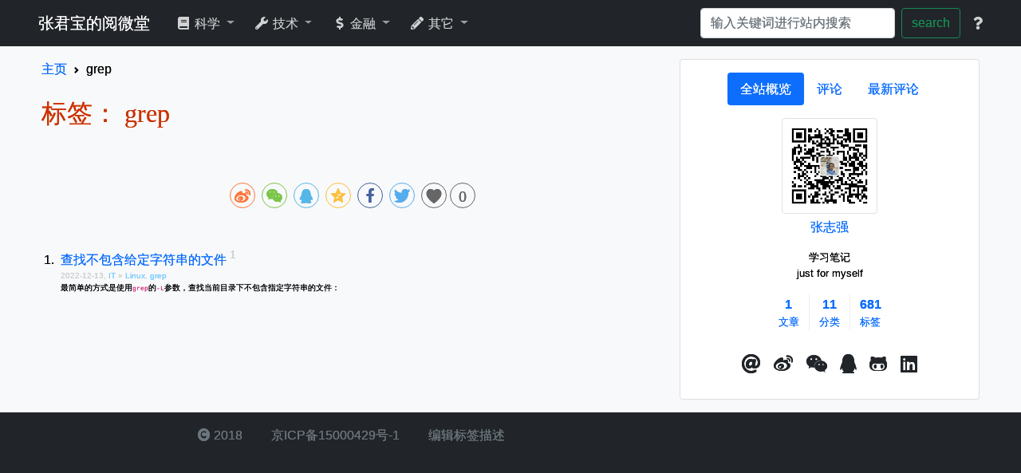

--- FILE ---
content_type: text/html
request_url: https://zhiqiang.org/tag/grep.html
body_size: 6083
content:
<!DOCTYPE html>
<html lang="en">
<head>
    <link rel="shortcut icon" href="/static/favicon.ico" type="image/vnd.microsoft.icon" />
    <meta name="viewport" content="width=device-width, initial-scale=1, shrink-to-fit=no">

        <title> grep - 阅微堂 </title>
        <meta charset="utf-8" />
        <link href="https://zhiqiang.org/feed.xml" type="application/rss+xml" rel="alternate" title="阅微堂 RSS Feed" />

    
    <link rel="stylesheet" href="/static/bootstrap/css/bootstrap.min.css" crossorigin="anonymous" >
    <link rel="stylesheet" href="/static/fontawesome/css/all.min.css" crossorigin="anonymous">
    <link rel="stylesheet" href="/static/share.js/css/share.min.css">
    <link href="/static/css/pygment.css" rel="stylesheet">

    <!--    <link rel="stylesheet" href="https://cdn.jsdelivr.net/npm/gitalk@1/dist/gitalk.css">
    <link rel="stylesheet" href="https://cdnjs.cloudflare.com/ajax/libs/viewerjs/1.9.0/viewer.css" integrity="sha512-HHYZlJVYgHVdz/pMWo63/ya7zc22sdXeqtNzv4Oz76V3gh7R+xPqbjNUp/NRmf0R85J++Yg6R0Kkmz+TGYHz8g==" crossorigin="anonymous" />
    <script src="https://cdn.jsdelivr.net/npm/gitalk@1/dist/gitalk.min.js" defer></script>
    <script src="https://cdnjs.cloudflare.com/ajax/libs/viewerjs/1.9.0/viewer.min.js" integrity="sha512-0goo56vbVLOJt9J6TMouBm2uE+iPssyO+70sdrT+J5Xbb5LsdYs31Mvj4+LntfPuV+VlK0jcvcinWQG5Hs3pOg==" crossorigin="anonymous"></script>
    -->

    <script src="/static/js/jquery-3.6.0.min.js" ></script>
    <script src="/static/bootstrap/js/bootstrap.bundle.min.js" defer ></script>
    <script src="/static/share.js/js/social-share.min.js" defer ></script>

    <script >
        MathJax = {
            tex: { 
                inlineMath: [['$', '$'], ['\\(', '\\)']],
                equationNumbers: { autoNumber: "all"  }  
            }
        };
    </script>
    <script src="/static/mathjax/tex-chtml.js" async ></script> 
    
    <!-- 
    <link rel="stylesheet" href="https://cdn.jsdelivr.net/npm/disqusjs@1.2.0/dist/disqusjs.css"> 
    <script src="https://cdn.jsdelivr.net/npm/disqusjs@1.2.0/dist/disqus.js" defer></script>
    -->

    <script>
        var _hmt = _hmt || [];
        (function() {
          var hm = document.createElement("script");
          hm.src = "https://hm.baidu.com/hm.js?1a97112c384365cc8c359a18bbb7efc6";
          var s = document.getElementsByTagName("script")[0]; 
          s.parentNode.insertBefore(hm, s);
        })();
    </script>
    <script src="/static/js/clipboard.min.js" defer ></script>

    <script src="/static/js/mousetrap.min.js" defer></script>
    
    <script src="/static/js/moment.min.js" defer ></script>
    <script src="/static/js/vue.min.js" defer></script>
    <script src="/static/js/jquery.cookie.min.js" defer ></script>
    
    <link href="/static/css/customize.css" rel="stylesheet">

    <script src="/static/js/marked.min.js" defer ></script>
    <script src="/static/js/customize.js?4" defer ></script>

    <link href="/static/jquery.fancybox.min.css" rel="stylesheet" />
    <script src="/static/jquery.fancybox.min.js" defer ></script>
    <script >
    </script>

    <script src="/static/js/comment.js?0406" defer ></script>

<style>
.container-fluid {
  padding-left: 0;
  padding-right: 0;
}

.container-fluid > * {
  max-width: 1200px; 
  margin-left: auto;
  margin-right: auto;
}


/* for 2k screen */
@media only screen and (min-width: 2000px) {
    body {
        font-size: 20px;
    }
    .container-fluid > * {
        max-width: 1500px; 
    }
}

</style>
</head>

<body id="index"  itemscope itemtype="https://schema.org/WebPage" class="bg-dark" >

<div class="container-fluid bg-dark" >
<nav class="navbar navbar-dark  navbar-expand-md" id="navbar">
    <a class="navbar-brand ps-2" href="/">张君宝的阅微堂</a>
    <button class="navbar-toggler" type="button" data-bs-toggle="collapse" data-bs-target="#navbarSupportedContent" aria-controls="navbarSupportedContent" aria-expanded="false" aria-label="Toggle navigation">
        <span class="navbar-toggler-icon"></span>
    </button>

    <div class="collapse navbar-collapse " id="navbarSupportedContent">
        <ul class="nav navbar-nav me-auto ">
                <li class="dropdown ms-2">
                    <a href="#" class="dropdown-toggle nav-link" data-bs-toggle="dropdown">
                        <i class='fas fa fa-fw fa-book'></i> 科学
                    </a>
                    <div class="dropdown-menu" role="menu">
                            <a class="dropdown-item" href="/math"><span class='fa fa-fw fa-folder-open'></span> 数学 </a>
                            <a class="dropdown-item" href="/cs"><span class='fa fa-fw fa-folder-open'></span> 计算机科学 </a>

                            <div class="dropdown-divider"></div>
                                <a class="dropdown-item" href="/tag/math-in-life.html"><span class='fa fa-fw fa-bars'></span> 生活中的数学 </a>
                                <a class="dropdown-item" href="/tag/beauty-in-math.html"><span class='fa fa-fw fa-bars'></span> 数学之美 </a>
                                <a class="dropdown-item" href="/tag/brain-teaser.html"><span class='fa fa-fw fa-bars'></span> 头脑风暴 </a>
                    </div>
                </li>
                <li class="dropdown ms-2">
                    <a href="#" class="dropdown-toggle nav-link" data-bs-toggle="dropdown">
                        <i class='fas fa fa-fw fa-wrench'></i> 技术
                    </a>
                    <div class="dropdown-menu" role="menu">
                            <a class="dropdown-item" href="/coding"><span class='fa fa-fw fa-folder-open'></span> 编程 </a>
                            <a class="dropdown-item" href="/it"><span class='fa fa-fw fa-folder-open'></span> IT </a>

                            <div class="dropdown-divider"></div>
                                <a class="dropdown-item" href="/tag/work-fast.html"><span class='fa fa-fw fa-bars'></span> 办公自动化 </a>
                                <a class="dropdown-item" href="/tag/coding-performance.html"><span class='fa fa-fw fa-bars'></span> 编程和算法效率 </a>
                                <a class="dropdown-item" href="/tag/my-source-code.html"><span class='fa fa-fw fa-bars'></span> 我贡献的源代码 </a>
                    </div>
                </li>
                <li class="dropdown ms-2">
                    <a href="#" class="dropdown-toggle nav-link" data-bs-toggle="dropdown">
                        <i class='fas fa fa-fw fa-dollar-sign'></i> 金融
                    </a>
                    <div class="dropdown-menu" role="menu">
                            <a class="dropdown-item" href="/finance"><span class='fa fa-fw fa-folder-open'></span> 经济金融 </a>
                            <a class="dropdown-item" href="/investment"><span class='fa fa-fw fa-folder-open'></span> 投资 </a>
                            <a class="dropdown-item" href="/risk-manage"><span class='fa fa-fw fa-folder-open'></span> 风险管理 </a>

                            <div class="dropdown-divider"></div>
                                <a class="dropdown-item" href="/tag/var-primer.html"><span class='fa fa-fw fa-bars'></span> VaR Primer </a>
                                <a class="dropdown-item" href="/tag/low-risk-investment.html"><span class='fa fa-fw fa-bars'></span> 低风险投资 </a>
                                <a class="dropdown-item" href="/tag/risk-manage-failure-case.html"><span class='fa fa-fw fa-bars'></span> 风险管理失败案例 </a>
                                <a class="dropdown-item" href="/tag/math-in-investment.html"><span class='fa fa-fw fa-bars'></span> 投资中的数学 </a>
                    </div>
                </li>
                <li class="dropdown ms-2">
                    <a href="#" class="dropdown-toggle nav-link" data-bs-toggle="dropdown">
                        <i class='fas fa fa-fw fa-pencil-alt'></i> 其它
                    </a>
                    <div class="dropdown-menu" role="menu">
                            <a class="dropdown-item" href="/review"><span class='fa fa-fw fa-folder-open'></span> 评论 </a>
                            <a class="dropdown-item" href="/comment"><span class='fa fa-fw fa-folder-open'></span> 碎碎念 </a>
                            <a class="dropdown-item" href="/outdoor"><span class='fa fa-fw fa-folder-open'></span> 户外 </a>
                            <a class="dropdown-item" href="/resource"><span class='fa fa-fw fa-folder-open'></span> 资源 </a>

                            <div class="dropdown-divider"></div>
                                <a class="dropdown-item" href="/tag/short-sf.html"><span class='fa fa-fw fa-bars'></span> 短篇科幻小说全文 </a>
                                <a class="dropdown-item" href="/tag/parent-child-hiking-trail.html"><span class='fa fa-fw fa-bars'></span> 亲子徒步路线 </a>
                                <a class="dropdown-item" href="/tag/parent-child-riding.html"><span class='fa fa-fw fa-bars'></span> 亲子骑行 </a>
                    </div>
                </li>
        </ul>

      <form class="form-inline d-flex" action="https://zhiqiang.org/search.html" method="get" target="_blank" role='search'>
            <input type="text" name="q" class="form-control me-2" size='23'  value=""  tabindex="1" placeholder="输入关键词进行站内搜索"  x-webkit-speech="" id="search"/>
			<button data-bs-toggle="tooltip" title="站内搜索" type="submit" name="sa" class="btn btn-outline-success " tabindex="2">search</button>
      </form>
        <ul class="nav navbar-nav ps-2" data-bs-toggle="modal" data-bs-target="#help-modal" >
            <a href="#" class="nav-link" data-bs-toggle="tooltip" title="查看功能和快捷键" > 
                <span class="fa fa-question"></span> 
            </a>
        </ul>
    </div>
</nav>
</div>

<div class="container-fluid bg-light" >
    <div class="row pt-3">
        <div class="col-lg-8 pb-3" id="content">
            <section class="row" >

<nav class="col-sm-12" style="--bs-breadcrumb-divider: url(&#34;data:image/svg+xml,%3Csvg xmlns='http://www.w3.org/2000/svg' width='8' height='8'%3E%3Cpath d='M2.5 0L1 1.5 3.5 4 1 6.5 2.5 8l4-4-4-4z' fill='currentColor'/%3E%3C/svg%3E&#34;);" aria-label="breadcrumb">
<ol class="breadcrumb mb-3" itemprop="breadcrumb" itemscope itemtype="https://schema.org/BreadcrumbList" >
    <li class="breadcrumb-item" itemprop="itemListElement" itemscope itemtype="https://schema.org/ListItem">
        <a itemprop="item" href="/"> <span itemprop="name">主页</span></a>
        <meta itemprop="position" content="1" />
    </li>


    <li class="breadcrumb-item" > grep </li>
</ol>
</nav>



<div class="col-sm-12 mb-3">
    <h2>
            标签：
        grep 
    </h2>
    <div class="article-content">
    </div>
</div>



<div class="col-sm-12 mb-3" >  
<div class="social-share-cs text-center mt-3 mb-3" data-mode="prepend" 
    data-mobile-sites="weibo,wechat,qq,qzone,facebook,twitter" 
    data-sites="weibo,wechat,qq,qzone,facebook,twitter">

    <span counter data-type="good" id="good" data-icon="icon-heart" icon_class="social-share-icon icon-heart" counter_style="position: relative; display: inline-block; width: 32px; height: 32px; font-size: 20px; border-radius: 50%; line-height: 32px; border: 1px solid #666; color: #666; text-align: center; vertical-align: middle;" >
    </span>
</div></div>

<div class="col-sm-12 mb-3" >
    <ol itemscope itemtype="https://schema.org/Blog" class="article-list" >
        <li itemprop="blogPost" itemscope itemtype="https://schema.org/BlogPosting" >

<div class="mt-3 mb-0">
<span><span>
    <a 
    class="article-list-item-title " 
id="article-list-1"    href="/it/find-files-without-given-text-pattern.html" itemprop="url" > 
     <span itemprop="headline"> 查找不包含给定字符串的文件</span>
    </a>
</div>
<div class="smaller" itemprop="description" >
     <div class="blog-meta ccc">
        <time class="published ccc" datetime="2022-12-13T17:19:09+01:00" itemprop="datePublished" >
            2022-12-13,
        </time>

      <a href="/it" >
        IT
      </a> &raquo;

 
          <a href="/tag/linux.html" >Linux</a>,
 
          <a href="/tag/grep.html" >grep</a>
    </div>
    <div class="article-summary" >
      最简单的方式是使用<code>grep</code>的<code>-L</code>参数，查找当前目录下不包含指定字符串的文件：
    </div>
</div>


<div itemprop="publisher" itemscope itemtype="https://schema.org/Organization"> 
  <meta itemprop="name" content="阅微堂" />
  <link itemprop="url" href="" />
  <link itemprop="logo" href="https://zhiqiang.org/static/img/me.jpg" width="80px" height="80px" />
</div>
<div itemprop="author" itemscope itemtype="https://schema.org/Person" >
  <meta itemprop="name" content="张志强" />
  <link itemprop="url" href="author/zhiqiang.html" />
</div>

<link itemprop="image" href="/it/find-files-without-given-text-pattern.html" />
<meta itemprop="keywords" content=" Linux,  grep, IT" />
<meta itemprop="dateCreated" content="2022-12-13" />
<meta itemprop="datePublished" content="2022-12-13" />
<meta itemprop="dateModified" content="2022-12-13" />

        </li>
</div>




            </section>
        </div>
        <div class="col-lg-4 pb-3" id="sidebar">
    <div class="card">
        <div class="card-body">
            <ul class="nav nav-pills justify-content-center" role="tablist">
                <li class="nav-item" role="presentation" >
                <button type="button" class="nav-link active" data-bs-target="#intro" aria-controls="intro" data-bs-toggle="pill" aria-selected="true" role="tab"> 
                    <span > 全站概览  </span>
                </button>
                </li>
                <li class="nav-item" role="presentation" >
                <button type="button" class="nav-link " data-bs-target="#comment-container" aria-controls="comment-contrainer" data-bs-toggle="pill" aria-selected="true" role="tab"> 
                    <span > 评论 </span>
                </button>
                </li>
                <li class="nav-item" role="presentation" >
                <button type="button" class="nav-link " data-bs-target="#all-comment-container" aria-controls="all-comment-container" data-bs-toggle="pill" aria-selected="true" role="tab"> 
                    <span > 最新评论 </span>
                </button>
                </li>
            </ul>

            <div class="tab-content" >
                <div class="tab-pane fade show active" id="intro" role="tabpanel" >
<div class="text-center">
    <!-- <img src="/static/img/me.jpg" width="120" height="120" class="m-1 rounded p-1 border mt-3"/> -->
    <img src="/static/img/weixin.jpg" width="120" height="120" class="m-1 rounded p-1 border mt-3"/>

    <p> 
        <a href="/author/zhiqiang.html" >张志强</a> 
        <!--
        <a 
            class="copy-to-clipboard grey copy-link" 
           data-clipboard-action="copy"
           data-clipboard-text="@zhang:zhiqiang.org" 
           title="点击复制roit.im id: @zhang:zhiqiang.org " 
           data-toggle="tooltip" 
           href="javascript:void(0)"
        >roit.im</a> 
        -->
    </p>
    <!-- <div class="small">80后，科学青年；宅居动物；<br/> 习惯用Google获取信息；喜欢解决问题；<br/>死理性，不太文艺。</div> -->
    <div class="small">
        学习笔记<br/>
        just for myself
    </div>

    <div class="nav justify-content-center m-3" >
        <a class="block-center pr-3 pl-3" style="border-right:1px solid #eee" href="/archives.html" data-toggle="tooltip" title="查看所有文章列表" >
            <div> <b> 1</b> </div>
            <div class="small"> 文章 </div>
        </a>

        <a class="block-center pr-3 pl-3"  style="border-right:1px solid #eee" href="/categories.html" title="查看所有分类" data-toggle="tooltip" >
            <div> <b>11</b> </div>
            <div class="small"> 分类 </div>
        </a>

        <a class="block-center pr-3 pl-3"  href="/tags.html" data-toggle="tooltip" title="查看所有标签" >
            <div> <b>681</b> </div>
            <div class="small"> 标签 </div>
        </a>
    </div>

    <ul class="nav justify-content-center navbar-light mt-3" style="font-size:1.5em; " >
        <li class="nav-item">
            <a class="nav-link p-2 text-dark" href='mailto:blog@zhiqiang.org'  class='email' data-bs-toggle='tooltip' role='button' title='点击发送邮件：blog@zhiqiang.org' target="_blank" rel="nofollow" ><i class='fa fa-at'></i></a>
        </li>
        <li class="nav-item">
            <a class="nav-link p-2 text-dark" href='https://weibo.com/zhangzq'  class='weibo' title='点击进入微博: zhiqiang'  data-bs-toggle='tooltip' role='button' target="_blank" rel="nofollow" ><i class='fab fa-weibo'></i></a>
        </li>
        <li class="nav-item" data-bs-toggle="modal" data-bs-target="#weixin-2d" >
            <span class="nav-link p-2 text-dark" class='weixin' data-toggle="tooltip" title='关注微信公众号' ><i class='fab fa-weixin' ></i></span>
        </li>
        <li class="nav-item">
            <a class="nav-link p-2 text-dark" href='tencent://message/?uin=89458384'  class='qq' title='点击启动QQ进行对话'  data-toggle='tooltip' ><i class='fab fa-qq'></i></a>
        </li>
        <li class="nav-item">
            <a class="nav-link p-2 text-dark" href='https://github.com/zhangzq'  class='github' title='查看github项目'  data-toggle='tooltip' role='button' target="_blank" rel="nofollow" ><i class='fab fa-github-alt'></i></a>
        </li>
        <li class="nav-item">
            <a  class="nav-link p-2 text-dark" href='https://linkedin.com/in/zhiqiang/'  class='github' title='点击查看linkedin上的简历'  data-toggle='tooltip' role='button' target="_blank" rel="nofollow" ><i class='fab fa-linkedin'></i></a>
        </li>
        <!--         <li><a href='https://twitter.com/zhiqiang'  class='twitter' title='email'  data-container='body' data-toggle='popover' role='button' data-trigger='hover' data-placement='top' data-content='zhang@zhiqiang.org'><i class='fa fa-twitter'></i></a></li>
            <li><a href='#'  class='facebook' title='facebook'  data-container='body' data-toggle='popover' role='button' data-trigger='hover' data-placement='top' data-content='zhang@zhiqiang.org'><i class='fa fa-facebook'></i></a></li>
            <li><a href='#'  class='gppgle-plus' title='google plus'  data-container='body' data-toggle='popover' role='button' data-trigger='hover' data-placement='top' data-content='zhang@zhiqiang.org'><i class='fa fa-google-plus'></i></a></li> -->

    </ul>


</div>                </div>
                <div class="tab-pane fade pt-3" id="comment-container" role="tabpanel" >
                    <div id="comments" >
                    </div>
                </div>
                <div class="tab-pane fade pt-3" id="all-comment-container" role="tabpanel" >
                    <div id="all-comments" >
                    </div>
                </div>
            </div>
        </div>
    </div>    
        </div>
    </div>
</div>

<div class="container-fluid bg-dark" >

<footer class="page-footer font-small row">
    <div class="col-lg-8">
        <ul class="nav justify-content-center navbar-dark navbar">
            <li class="nav-item "> 
                <a class="nav-link text-muted " href="/" >
                    <i class="fa fa-copyright"> </i> 2018 
                </a>
            </li>
            <li class="nav-item">
                <a class="nav-link text-muted" href="https://beian.miit.gov.cn/" rel="nofollow" target="_blank" ><i class="fa fa-hand-o-right"></i> 京ICP备15000429号-1</a>
            </li>

                    <li class="nav-item">
                        <a class="nav-link text-muted" href="https://gitee.com/zhiqiang.org/web/edit/master/tags/grep.md" target="_blank" rel="nofollow" >
                            <i class="fa fa-pencil"></i> 编辑标签描述
                        </a>
                    </li>
        </ul>
    </div>
</footer></div>

<div class="container-fluid id="modals"  > 
<div class="modal" tabindex="-1" role="dialog" id="help-modal">
    <div class="modal-dialog modal-dialog-lg" role="document">
        <div class="modal-content">
            <div class="modal-header">
                <h5 class="modal-title">
                    功能和快捷键
                </h5>
                <button type="button" class="close ml-auto float-right" data-bs-dismiss="modal" aria-label="Close">
                    <span aria-hidden="true">&times;</span>
                </button>
            </div>
            <div class="modal-body">
                <dl>
                    <dt> &lt;Left&gt;, &lt;Right&gt; </dt>
                    <dd> 在同系列文章里跳转（上一篇或下一篇）。若不是系列，按时间顺序浏览。  </dd>

                    <dt> j 或 k </dt>
                    <dd> 按时间顺序浏览更新一篇或更旧一篇。</dd>

                    <dt> &lt;Backspace&gt;  </dt>
                    <dd> 返回到系列文章列表、分类列表或主页。 </dd>

                    <dt> &lt;Insert&gt; 或 &lt;Delete&gt; </dt>
                    <dd> 在历史浏览记录里 后退 或 前进</dd>

                    <dt> 1 到 9 </dt>
                    <dd> 文章列表里每篇文章前面的编号可打开文章。比如按 1 直接打开第一篇文章。 </dd>

                    <dt> s </dt>
                    <dd> 定位到搜索框 </dd>

                    <dt> ? </dt>
                    <dd> 显示本快捷键列表 </dd>
                </dl>
            </div>
        </div>
    </div>
</div>

<div class="modal" tabindex="-2" role="dialog" id='weixin-2d'>
    <div class="modal-dialog" role="document">
        <div class="modal-content ">
            <div class="modal-header">
                <h5 class="modal-title">
                    微信公众号：张君宝的阅微堂
                </h5>
                <button type="button" class="close ml-auto float-right" data-dismiss="modal" aria-label="Close">
                    <span aria-hidden="true">&times;</span>
                </button>
            </div>
            <div class="modal-body text-center">
                <img src='/static/img/weixin.jpg' />
            </div>
        </div>
    </div>
</div></div>


</body>
</html>

--- FILE ---
content_type: text/css
request_url: https://zhiqiang.org/static/css/customize.css
body_size: 3928
content:
* {
  text-shadow: 0 0 0;  
}
body {
  font-family: "SF Pro SC", "SF Pro Text", "SF Pro Icons", "PingFang SC", "Helvetica Neue", "Helvetica", "Arial", sans-serif !important;
	-webkit-font-smoothing: antialiased; /*chrome、safari*/
	-moz-osx-font-smoothing: grayscale;/*firefox*/
  color: #000; 
}

.container-fluid {
  padding-left: 0;
  padding-right: 0;
}

.container-fluid > * {
  /* max-width: 1200px; */
  margin-left: auto;
  margin-right: auto;
}


/* for 2k screen */
@media only screen and (min-width: 2000px) {
    body {
        font-size: 20px;
    }
    .container-fluid > * {
        /* max-width: 1500px; */
    }
}


.navbar {
  font-family: arial, 楷体;
}

#navbar .dropdown-item {
  padding-left:0.5em;
}

h2, h1 {
  margin-top: 0.25em;
  margin-bottom: 1em;
  color: #C30;
}

.h3, .h4, .h5, .h6, h3, h4, h5, h6  {
    margin-top: 1em;
    margin-bottom: 1em;
    color: #C30;
}

h1, h2, h3, h4, h5, h6 {
font-family: 微软雅黑;
}

h3, .h3 {
  padding-bottom:0.25em;
  margin-bottom:0.75em;
  border-bottom: 1px solid #ccc;  
}

h4, .h4 {
    margin-top: 1.2em;
}

body {
    line-height: 1.6;
}

article p code, article li code, article td code {
    margin-left: 0.25em;
    margin-right: 0.25em;
    padding-left:0.25em;
    padding-right:0.25em;
    background-color: #eee;
    border-radius: 2px;
    font-size: 1em;
    font-family: Menlo,Monaco,Consolas,"Courier New",monospace !important;
}


article code:before, article code:after {
    /* content: ' '; */
}

pre {
    font-family: Menlo,Monaco,Consolas,"Courier New",monospace !important;
}

article a:before, span.math:before, article a:after, span.math:after {
    content: ' ';
}

blockquote a:first-child, article a:first-child {
    margin-left: 0px;
}

blockquote {
    margin:1em 0;
    padding:0.5em 0.5em 0.5em 1.5em;
    border-left: 0.5em solid #ddd;
    background-color: #eee;
}

blockquote > :last-child {
    margin-bottom: 0;
    padding-bottom:0;
}

blockquote > :first-child {
    margin-top: 0;
    padding-top:0;
}

.article-content ul {
    padding-left:1.25em;
    /* margin-top: -0.5em; */
}

.article-content li > ul, .article-content ol > ul {
  margin-top: 0;
}

.article-content ul > li {
    margin-left: 0.5em;
    padding-left: 0.25em;
}
.article-content li {
  margin-top: 0.25em; 
}
.article-content li:first-child {
  margin-top: 0.25em; 
}


.article-content > ol {
  margin-left: 0;
  padding-left: 0;
  counter-reset: item;
  /* margin-top:-0.5em; */
}

.article-content img {
  max-width:100%;
  margin-left: auto;
  margin-right:auto;
  display:block;
}

.article-content > ol > li {
  margin-left: 0;
  padding-left: 2em;
  text-indent: -2em;
  list-style-type: none;
  counter-increment: item;
}

.article-content > ol > li:before {
  display: inline-block;
  width: 2em;
  padding-right: 0.5em;
  font-weight: bold;
  text-align: right;
  content: counter(item) ".";
}

.article-content table {
margin-bottom: 1em;
  font-family: "Trebuchet MS", Arial, Helvetica, sans-serif;
  border-collapse: collapse;
  max-width: 100%;
}

.article-content td {
  font-size: 0.85em;
}

.article-content table td, .article-content table th {
  border: 1px solid #ddd;
  padding: 0.5em;
}

.article-content table tr:nth-child(even){background-color: #f2f2f2;}

.article-content table tr:hover {background-color: #ddd;}

.article-content table th {
  padding-top: 0.75em;
  padding-bottom: 0.75em;
  text-align: center;
  background-color: #777;
  color: white;
}


.mjx-chtml {
    padding-left: 4px !important;
    padding-right: 4px !important;
}

#toc nav {
    display: block;
}

#toc > nav a {
    padding: 0.25em 0;
    margin-left: 0;
}

#toc > nav a.active {
    color: red;
}

#toc > nav {
    padding-left: 0;
}
#toc > nav nav {
    padding-left:1em;
}

#toc nav a {
    display: block;
    overflow: hidden;
    white-space:nowrap;
    text-overflow:ellipsis;
}

#toc-container {
    top: 1em;
}
.list-group .active a {
    color: white;
}

.highlight pre {
    padding: 1em;
}
.highlight {
    border-radius: 0.5em;
    line-height: 1.4em;
    margin-bottom: 1em;
}

hr.colored {
    margin: 2em 5em;
    height: 0.25em;
    color: red;
}


.tag-1 { font-size: 1.5em; }
.tag-2 { font-size: 1.4em; }
.tag-3 {font-size: 1.3em;}
.tag-4 { font-size: 1.2em; }
.tag-5 { font-size: 1.1em; }

.tag-9 { font-size: 0.9em; }
.tag-10 { font-size: 0.8em; }

.grey, .ccc {
    color: #ccc;
}

.red {
    color: red;
}

#sidebar li a {
    display: block;
    white-space:nowrap;
    overflow: hidden;
    text-overflow: ellipsis;
}

.header:hover a.copy-link {
    color: #007bff;
} 

ol.article-list {
    padding-left: 1.25em;
}

.article-list li {
    padding-left:0.25em;
}

.article-list li > blockquote {
    margin-left: -1.5em;
    margin-top: 0;
}

/* ------------------ begin of admonition -------------------- */

.admonition {
    padding: 0.75em;    
    margin-bottom: 1.5em;
    background: #e7f2fa;
}
.admonition-title { 
    color: #fff;
    font-weight: bold;
    display: block; 
    background: #6ab0de;
    margin: -0.75em;
    padding: 0.5em 0.75em;
    margin-bottom: 0.75em;
}
.admonition-title:before {
    margin-right: 0.25em;
    font-family: "FontAwesome";
    display: inline-block;
    font-style: normal;
    font-weight: normal; 
    text-decoration: inherit;
    content: "\f040";
}
.warning {
    background: #ffedcc !important;
}
.warning .admonition-title {
    background: #f0b37e !important;
}
.warning .admonition-title:before {
    content: "\f071" !important;
}
.admonition p:last-child, .admonition ul:last-child .admonition ol:last-child {
    margin-bottom: 0;
}

/* ------------------ end of admonition -------------------- */

.smaller {
  font-size: 0.7em;
}
 
section > .alert {
  padding-left:14px !important;
  padding-right:14px !important;
}



.MathJax_CHTML {
    padding-left: 0.25em;
    padding-right: 0.25em;
}

.blog-meta a {
    color: #77ccff;
}

.social-share {
  font-size: 1em;
}

p {
  margin-bottom: 1em;
}

.article-list-item-title:after {  
  font-size: 0.85em;
  color: #ccc;
  position: relative;
  top: -0.5em;
}

#article-list-1:after {
  content: "1";
}

#article-list-2:after {
  content: "2";
}
#article-list-3:after {
  content: "3";
}
#article-list-4:after {
  content: "4";
}
#article-list-5:after {
  content: "5";
}
#article-list-6:after {
  content: "6";
}
#article-list-7:after {
  content: "7";
}
#article-list-8:after {
  content: "8";
}
#article-list-9:after {
  content: "9";
}


.next-in-series-link:after {  
  content: "\2192";
} 

.next-link:after {
  content: "j";
}

.previous-in-series-link:after {
  content:  "\2190";
} 

.previous-link:after {
  content: "k";
}

.article-summary a {
  color:#0c5460;
}


/* --------------- clipboard -------------------*/
.clipboard-btn { 
    padding: 0.875em;
    position: absolute;
    right: 0;
    top: 0;
    color: #ccc;
} 
.clipboard-btn:hover {
  cursor: pointer;
  color: #000;
}
.highlight {
position: relative;
    overflow: hidden;
}
pre {
  margin-bottom: 0;
}
/* ------------------ end clipboard --------------------------*/



/* ---------------- gitalk ----------------*/
.gt-container .gt-header-controls-tip, .gt-container .gt-svg
{
  vertical-align: baseline;
}

.markdown-body blockquote {
    padding: 0.5em 0.75em;
}
.gt-container .gt-comment-content  {
  padding: 0 !important;
}
 
/* ---------------- end gitalk -------------- */


#app,
.textarea {
    line-height: 1.75em;
    color: #000;
    font-size: 16px;
}

.h3 {
    font-size: 20px;
    font-weight: 500;
}

.h4 {
    font-size: 18px;
    font-weight: 500;
}
.text-right {
    text-align: right;
}
.text-center {
    text-align: center;
}
.bold {
    font-weight: 777;
}
.center {
    text-align: center;
}

.p, p, .ul, ul, .ol, ol, .video, video {
    margin-bottom: 1em;
}

.article-content video {
    margin:0 auto 1em auto;
    display: block;
    text-align:center;
}

.line-height-1 {
    line-height: 1;
}

.inline {
    display: inline;
}

.flex-rows {
    display: -webkit-flex;
    display: flex;
    flex-direction: column;
    -webkit-justify-content: flex-start;
    justify-content: flex-start;
}

.flex-center {
    align-items: flex-center;
}

.flex,
.flex-cols {
    display: -webkit-flex;
    display: flex;
    flex-direction: row !important;
    flex-wrap: nowrap;
    -webkit-justify-content: flex-start;
    justify-content: flex-start;
    -webkit-box-align: center;
    -webkit-align-items: flex-start;
    -ms-flex-align: flex-start;
    align-items: flex-start;
}
.flex-space-between {
    justify-content: space-between;
}

.flex-align-baseline {
	    align-items: baseline;
}

.flex-wrap {
    flex-wrap: wrap;
    flex-direction: row;
    -webkit-align-content: flex-start;
    align-content: flex-start;
}

.flex .flex-grow {
    width: 0;
    flex-grow: 1;
}

.flex-grow {
    flex-grow: 1;
}


.my-list {
    background-color: #FFFFFF;
    position: relative;
    display: flex;
    flex-direction: column;
}

.my-list:after {
    position: absolute;
    z-index: 10;
    right: 0;
    bottom: 0;
    left: 0;
    height: 1px;
    content: '';
    -webkit-transform: scaleY(.5);
    transform: scaleY(.5);
    background-color: #c8c7cc;
}

.my-list::before,
.my-list-cell:before {
    position: absolute;
    z-index: 10;
    right: 0;
    top: 0;
    left: 0;
    height: 1px;
    content: '';
    -webkit-transform: scaleY(.5);
    transform: scaleY(.5);
    background-color: #c8c7cc;
}

.my-list-cell:first-child:before {
    height: 0;
}

.my-list-cell {
    position: relative;
    display: -webkit-box;
    display: -webkit-flex;
    display: -ms-flexbox;
    display: flex;
    -webkit-box-orient: horizontal;
    -webkit-box-direction: normal;
    -webkit-flex-direction: row;
    -ms-flex-direction: row;
    flex-direction: row;
    -webkit-box-pack: justify;
    -webkit-justify-content: space-between;
    -ms-flex-pack: justify;
    justify-content: space-between;

}

.nav-right-arrow {
    position: relative;
    flex-grow: 1;
}
.nav-right-arrow:after, .nav-right {
    position: absolute;
    width:16px;
    font-size:16px;
    font-family: 'iconfont';
    vertical-align: center;
    top: 50%;
    bottom: 50%;
    height: 16px;
    margin-top:-8px;
    margin-bottom:-8px;
    line-height: 1;
    right: 0;
    color: #ccc;
}
.nav-right-arrow:after {
    content: '\e7eb';
}

.bb-1, .bt-1, .bt-2, .bb-2 {
    position: relative;
}
.bb-1:after, .bb-2:after {
    position: absolute;
    z-index: 10;
    right: 0;
    bottom: 0;
    left: 0;
    height: 1px;
    content: '';
    -webkit-transform: scaleY(.5);
    transform: scaleY(.5);
    background-color: #c8c7cc;
}
.bb-2:after {
    height: 2px;
    background-color: #888;
}
.bt-1:before {
    position: absolute;
    z-index: 10;
    right: 0;
    top: 0;
    left: 0;
    height: 1px;
    content: '';
    -webkit-transform: scaleY(.5);
    transform: scaleY(.5);
    background-color: #c8c7cc;
}

.br-1 {
    border-right: 1px solid #c8c7cc;
 }
 .bl-1 {
     border-left: 1px solid #c8c7cc;
  }

.w144 {
    width: 144px;
}
.w128 {
    width: 128px;
}
.w300 {
    width: 300px;
}
.w160 {
    width: 160px;
}
.w32 {
    width: 32px;
}
.w16 {
    width: 16px;
}
.w64 {
    width: 64px;
}
.w96 {
    width: 96px;
}
.w52 {
    width: 52px;
}

.w80 {
    width: 80px;
}
.w88 {
    width: 88px;
}

.w196 {
    width: 196px;
}
.w160 {
    width: 160px;
}
.w15 {
    width: 15px;
}
.w25 {
    width: 25px;
}
.w10 {
    width: 10px;
}

.pl-2em {
    padding-left: 32px;
}
.ml-1em {
    margin-left: 16px;
}
.ml-2em {
    margin-left: 32px;
}
.ml-4em {
    margin-left: 64px;
}
.pl-3 {
    padding-left: 12px;
}

.pr-3 {
    padding-right: 12px;
}

.p-2 {
    padding: 8px;
}

.pt-2 {
    padding-top: 8px;
}

.pb-2 {
    padding-bottom: 8px;
}
.pl-2 {
    padding-left: 8px;
}

.pr-2 {
    padding-right: 8px;
}
.pt-3 {
    padding-top: 12px;
}

.pb-3 {
    padding-bottom: 12px;
}
.p-3 {
    padding: 12px;
}

.p-1 {
    padding: 4px;
}

.pt-1 {
    padding-top: 4px;
}

.pb-1 {
    padding-bottom: 4px;
}

.pr-1 {
    padding-right: 4px;
}

.pl-1 {
    padding-left: 4px;
}

.p-3 {
    padding: 12px;
}

.plr-3 {
    padding-left: 12px;
    padding-right: 12px;
}

.mt-3 {
    margin-top: 12px;
}

.mb-3 {
    margin-bottom: 12px;
}

.mt-5 {
    margin-top: 48px;
}

.mb-5 {
    margin-bottom: 48px;
}

.m-3 {
    margin: 12px;
}

.mtb-3 {
    margin-top: 12px;
    margin-bottom: 12px;
}

.mt-2 {
    margin-top: 8px;
}

.mb-2 {
    margin-bottom: 8px;
}

.m-2 {
    margin: 8px;
}

.mtb-2 {
    margin-top: 8px;
    margin-bottom: 8px;
}

.mt-1 {
    margin-top: 4px;
}

.mb-1 {
    margin-bottom: 4px;
}

.m-1 {
    margin: 4px;
}

.mtb-1 {
    margin-top: 4px;
    margin-bottom: 4px;
}

.red{
	color:red;
}
.green {
	color: green;
}
.black {
	color: black;
}
.ccc {
    color: #ccc;
}
.c777 {
    color: #777;
}
.aaa {
    color: #aaa;
}
.c888 {
    color:#888;
}
.location {
    color: #888;
}
.date {
    color: #333;
}
.field {
    color: #888;
}
.eee {
    color: #eee;
}

.bg-white {
    background-color: #fff;
}
.bg-eee{
    background-color: #eee;
}
.bg-ccc {
    background-color: #ccc;
}
.bg-primary {
	background-color: #007aff;
    color: white;
}

.b {
    font-weight: 555;
}

.big {
    font-size: 1.2em;
}

.bigger {
    font-size: 1.5em;
}

.small {
    font-size: 0.8em;
}

.smaller {
    font-size: 0.6em;
}


.contact-block-input {
    margin-bottom: 0px;
}

.contact-block-input:focus {
    outline: none;
    border-bottom: 1px solid red;
}

.contact-icon {
    padding-right: 8px;
    display: block;
    color: #ccc;
    font-size: 16px;
    width: 16px;
}

.contact-block .contact-content {
    width: 210px;
    padding-right: 8px;
    display: block;
    flex-grow: 1;
}

.contact-block .contact-key {
    color: #ccc;
}

.contact-more-edit {
    line-height: 1.8em;
}
.contact-icon-edit {
    padding-top: 8px;
    padding-left: 8px;
    padding-right: 8px;
    padding-bottom: 8px;
    color: #c8c7cc;
    width: 16px;
    line-height:1.8em;
}
.contact-icon-edit .iconfont {
    line-height:1em;
}

.uni-grid-item__box-item {
    padding-top: 0 !important;
    padding-bottom: 0 !important;
}

.icon-top-right {
    top: 0;
    right: 0;
    position: absolute;
    line-height: 1;
    padding: 12px;
    z-index: 11;
    color: red;
}

.s-32 {
    width: 32px;
    height: 16px;
}

.s-64 {
    width: 64px;
    height: 32px;
}

.relative {
    position: relative;
}


/* habit */
.habit-block {
    margin: 8px 8px 4px 4px;
    width: 25px;
    height: 25px;
    text-align: center;
    vertical-align: middle;
    display: table;
    line-height: 1em;
}

.is_today {
    color: #000;
}

.habit-icon {
    font-size: 25px !important;
    line-height: 25px !important;
}

.habit-header {
    padding-top: 8px;
    padding-bottom: 8px;
}

.habit-title {
    width: 90px;
}

/* customize */
.uni-input-placeholder {
    color: #c8c7cc;
}

.grey {
    color: #c8c7cc;
}

input {
    font-size: 16px;
}

.image-block {
    padding-right:4px;
    padding-bottom:2px;
    position: relative;
}


.ul, .ol {
    padding-left:2em;
    /* list-style: circle; */
}

.li {
    position:relative;
    padding-bottom: 10px;
}
.ul > .li:before {
    font-family: "iconfont" !important;
    font-style: normal;
    content:"\e635";
    position:absolute;
    left: -1.5em;
}


.color-title {
	color: #007aff;
}

view, uni-view {
    font-size: 16px;
}

uni-input {
    line-height: 1.8em;
    height: 1.8em;
}

.selected {
    color: red;
}

.absolute {
    position: absolute;
}
.relative {
    position: relative;
}

.a {
    color: blue;
    cursor: pointer;
}
.a:hover {
}

a {
    text-decoration: none;
}

.lead .badge {
    color: blue;
}
